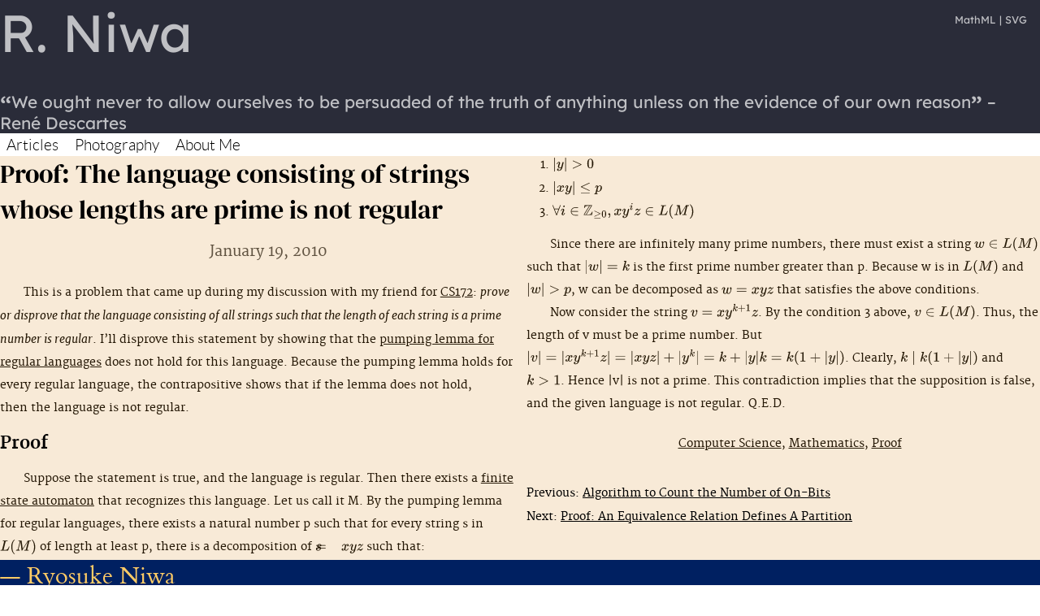

--- FILE ---
content_type: text/html
request_url: https://rniwa.com/2010-01-19/proof-the-language-consisting-of-strings-whose-lengths-are-prime-is-not-regular/
body_size: 10941
content:
<!DOCTYPE html>
<html lang="en">
    <head>
        <meta charset="utf-8">
        <meta name="viewport" content="width=device-width, initial-scale=1.0, viewport-fit=cover">
        <title>Proof: The language consisting of strings whose lengths are prime is not regular</title>
        <meta name="description" content="">
        <link rel="alternate" href="/feed/feed.xml" type="application/atom+xml" title="R. Niwa">
        <link rel="alternate" href="/feed/feed.json" type="application/json" title="R. Niwa">

        <meta name="generator" content="Eleventy v2.0.1">

        <link rel="stylesheet" href="/css/main.css">
        <link rel="stylesheet" href="/css/prism-diff.css">
        <link rel="stylesheet" href="/css/prism-okaidia.css">

        <script src="/js/mathml-svg-toggler.js" defer=""></script>

        
    <style id="MJX-SVG-styles">
mjx-container[jax="SVG"] {
  direction: ltr;
}

mjx-container[jax="SVG"] > svg {
  overflow: visible;
  min-height: 1px;
  min-width: 1px;
}

mjx-container[jax="SVG"] > svg a {
  fill: blue;
  stroke: blue;
}

mjx-assistive-mml {
  position: absolute !important;
  top: 0px;
  left: 0px;
  clip: rect(1px, 1px, 1px, 1px);
  padding: 1px 0px 0px 0px !important;
  border: 0px !important;
  display: block !important;
  width: auto !important;
  overflow: hidden !important;
  -webkit-touch-callout: none;
  -webkit-user-select: none;
  -khtml-user-select: none;
  -moz-user-select: none;
  -ms-user-select: none;
  user-select: none;
}

mjx-assistive-mml[display="block"] {
  width: 100% !important;
}

mjx-container[jax="SVG"][display="true"] {
  display: block;
  text-align: center;
  margin: 1em 0;
}

mjx-container[jax="SVG"][display="true"][width="full"] {
  display: flex;
}

mjx-container[jax="SVG"][justify="left"] {
  text-align: left;
}

mjx-container[jax="SVG"][justify="right"] {
  text-align: right;
}

g[data-mml-node="merror"] > g {
  fill: red;
  stroke: red;
}

g[data-mml-node="merror"] > rect[data-background] {
  fill: yellow;
  stroke: none;
}

g[data-mml-node="mtable"] > line[data-line], svg[data-table] > g > line[data-line] {
  stroke-width: 70px;
  fill: none;
}

g[data-mml-node="mtable"] > rect[data-frame], svg[data-table] > g > rect[data-frame] {
  stroke-width: 70px;
  fill: none;
}

g[data-mml-node="mtable"] > .mjx-dashed, svg[data-table] > g > .mjx-dashed {
  stroke-dasharray: 140;
}

g[data-mml-node="mtable"] > .mjx-dotted, svg[data-table] > g > .mjx-dotted {
  stroke-linecap: round;
  stroke-dasharray: 0,140;
}

g[data-mml-node="mtable"] > g > svg {
  overflow: visible;
}

[jax="SVG"] mjx-tool {
  display: inline-block;
  position: relative;
  width: 0;
  height: 0;
}

[jax="SVG"] mjx-tool > mjx-tip {
  position: absolute;
  top: 0;
  left: 0;
}

mjx-tool > mjx-tip {
  display: inline-block;
  padding: .2em;
  border: 1px solid #888;
  font-size: 70%;
  background-color: #F8F8F8;
  color: black;
  box-shadow: 2px 2px 5px #AAAAAA;
}

g[data-mml-node="maction"][data-toggle] {
  cursor: pointer;
}

mjx-status {
  display: block;
  position: fixed;
  left: 1em;
  bottom: 1em;
  min-width: 25%;
  padding: .2em .4em;
  border: 1px solid #888;
  font-size: 90%;
  background-color: #F8F8F8;
  color: black;
}

foreignObject[data-mjx-xml] {
  font-family: initial;
  line-height: normal;
  overflow: visible;
}

mjx-container[jax="SVG"] path[data-c], mjx-container[jax="SVG"] use[data-c] {
  stroke-width: 3;
}
</style></head>
    <body>
        <a href="#main-content" class="visually-hidden">Skip to main content</a>

        <header id="branding" role="banner">
            <hgroup>
                <h1 id="site-title">
                    <a href="/" title="" rel="home">R<span class="dot">.</span> Niwa</a>
                </h1>
                <h2 id="site-description">
                    <q>We ought never to allow ourselves to be persuaded of the truth of anything unless on the evidence of our own reason</q> – René Descartes
                </h2>
            </hgroup>
        </header>

        <header id="navigation">
            <nav>
                <h2 class="visually-hidden">Top level navigation menu</h2>
                <ul>
                    <li><a href="/">Articles</a></li>
                    <li><a href="/photos/">Photography</a></li>
                    <li><a href="/about/">About Me</a></li>
                </ul>
            </nav>
        </header>

        

<main id="article-content">
<article>
<h1>Proof: The language consisting of strings whose lengths are prime is not regular</h1>

<p class="post-timestamp">
<time datetime="2010-01-19">January 19, 2010</time>
</p>
<p>This is a problem that came up during my discussion with my friend for
<a href="http://www-inst.eecs.berkeley.edu/~cs172/archives.html">CS172</a>:
<em>prove or disprove that the language consisting of all strings such that the length of each string is a prime number is regular</em>.
I’ll disprove this statement by showing that
the <a href="http://en.wikipedia.org/wiki/Pumping_lemma_for_regular_languages">pumping lemma for regular languages</a>
does not hold for this language.
Because the pumping lemma holds for every regular language,
the contrapositive shows that if the lemma does not hold, then the language is not regular.</p>
<h2 id="proof" tabindex="-1">Proof <a class="header-anchor" href="#proof">#</a></h2>
<p>Suppose the statement is true, and the language is regular.
Then there exists a <a href="http://en.wikipedia.org/wiki/Finite-state_machine">finite state automaton</a>
that recognizes this language.
Let us call it M.
By the pumping lemma for regular languages,
there exists a natural number p such that for every string s in <mjx-container class="MathJax" jax="SVG" style="position: relative;"><svg style="vertical-align: -0.566ex;" xmlns="http://www.w3.org/2000/svg" width="5.679ex" height="2.262ex" role="img" focusable="false" viewBox="0 -750 2510 1000" xmlns:xlink="http://www.w3.org/1999/xlink" aria-hidden="true"><g stroke="currentColor" fill="currentColor" stroke-width="0" transform="scale(1,-1)"><g data-mml-node="math"><g data-mml-node="mi"><use data-c="1D43F" xlink:href="#MJX-TEX-I-1D43F"></use></g><g data-mml-node="mo" transform="translate(681,0)"><use data-c="28" xlink:href="#MJX-TEX-N-28"></use></g><g data-mml-node="mi" transform="translate(1070,0)"><use data-c="1D440" xlink:href="#MJX-TEX-I-1D440"></use></g><g data-mml-node="mo" transform="translate(2121,0)"><use data-c="29" xlink:href="#MJX-TEX-N-29"></use></g></g></g></svg><mjx-assistive-mml unselectable="on" display="inline"><math xmlns="http://www.w3.org/1998/Math/MathML"><mi>L</mi><mo stretchy="false">(</mo><mi>M</mi><mo stretchy="false">)</mo></math></mjx-assistive-mml></mjx-container> of length at least p,
there is a decomposition of <mjx-container class="MathJax" jax="SVG" style="position: relative;"><svg style="vertical-align: -0.464ex;" xmlns="http://www.w3.org/2000/svg" width="7.533ex" height="1.783ex" role="img" focusable="false" viewBox="0 -583 3329.6 788" xmlns:xlink="http://www.w3.org/1999/xlink" aria-hidden="true"><g stroke="currentColor" fill="currentColor" stroke-width="0" transform="scale(1,-1)"><g data-mml-node="math"><g data-mml-node="mi"><use data-c="1D460" xlink:href="#MJX-TEX-I-1D460"></use></g><g data-mml-node="mo" transform="translate(746.8,0)"><use data-c="3D" xlink:href="#MJX-TEX-N-3D"></use></g><g data-mml-node="mi" transform="translate(1802.6,0)"><use data-c="1D465" xlink:href="#MJX-TEX-I-1D465"></use></g><g data-mml-node="mi" transform="translate(2374.6,0)"><use data-c="1D466" xlink:href="#MJX-TEX-I-1D466"></use></g><g data-mml-node="mi" transform="translate(2864.6,0)"><use data-c="1D467" xlink:href="#MJX-TEX-I-1D467"></use></g></g></g></svg><mjx-assistive-mml unselectable="on" display="inline"><math xmlns="http://www.w3.org/1998/Math/MathML"><mi>s</mi><mo>=</mo><mi>x</mi><mi>y</mi><mi>z</mi></math></mjx-assistive-mml></mjx-container> such that:</p>
<ol>
<li><mjx-container class="MathJax" jax="SVG" style="position: relative;"><svg style="vertical-align: -0.564ex;" xmlns="http://www.w3.org/2000/svg" width="6.515ex" height="2.26ex" role="img" focusable="false" viewBox="0 -749.5 2879.6 999" xmlns:xlink="http://www.w3.org/1999/xlink" aria-hidden="true"><g stroke="currentColor" fill="currentColor" stroke-width="0" transform="scale(1,-1)"><g data-mml-node="math"><g data-mml-node="mo" transform="translate(0 -0.5)"><use data-c="7C" xlink:href="#MJX-TEX-N-7C"></use></g><g data-mml-node="mi" transform="translate(278,0)"><use data-c="1D466" xlink:href="#MJX-TEX-I-1D466"></use></g><g data-mml-node="mo" transform="translate(768,0) translate(0 -0.5)"><use data-c="7C" xlink:href="#MJX-TEX-N-7C"></use></g><g data-mml-node="mo" transform="translate(1323.8,0)"><use data-c="3E" xlink:href="#MJX-TEX-N-3E"></use></g><g data-mml-node="mn" transform="translate(2379.6,0)"><use data-c="30" xlink:href="#MJX-TEX-N-30"></use></g></g></g></svg><mjx-assistive-mml unselectable="on" display="inline"><math xmlns="http://www.w3.org/1998/Math/MathML"><mo data-mjx-texclass="ORD" stretchy="false">|</mo><mi>y</mi><mo data-mjx-texclass="ORD" stretchy="false">|</mo><mo>&gt;</mo><mn>0</mn></math></mjx-assistive-mml></mjx-container></li>
<li><mjx-container class="MathJax" jax="SVG" style="position: relative;"><svg style="vertical-align: -0.564ex;" xmlns="http://www.w3.org/2000/svg" width="7.816ex" height="2.26ex" role="img" focusable="false" viewBox="0 -749.5 3454.6 999" xmlns:xlink="http://www.w3.org/1999/xlink" aria-hidden="true"><g stroke="currentColor" fill="currentColor" stroke-width="0" transform="scale(1,-1)"><g data-mml-node="math"><g data-mml-node="mo" transform="translate(0 -0.5)"><use data-c="7C" xlink:href="#MJX-TEX-N-7C"></use></g><g data-mml-node="mi" transform="translate(278,0)"><use data-c="1D465" xlink:href="#MJX-TEX-I-1D465"></use></g><g data-mml-node="mi" transform="translate(850,0)"><use data-c="1D466" xlink:href="#MJX-TEX-I-1D466"></use></g><g data-mml-node="mo" transform="translate(1340,0) translate(0 -0.5)"><use data-c="7C" xlink:href="#MJX-TEX-N-7C"></use></g><g data-mml-node="mo" transform="translate(1895.8,0)"><use data-c="2264" xlink:href="#MJX-TEX-N-2264"></use></g><g data-mml-node="mi" transform="translate(2951.6,0)"><use data-c="1D45D" xlink:href="#MJX-TEX-I-1D45D"></use></g></g></g></svg><mjx-assistive-mml unselectable="on" display="inline"><math xmlns="http://www.w3.org/1998/Math/MathML"><mo data-mjx-texclass="ORD" stretchy="false">|</mo><mi>x</mi><mi>y</mi><mo data-mjx-texclass="ORD" stretchy="false">|</mo><mo>≤</mo><mi>p</mi></math></mjx-assistive-mml></mjx-container></li>
<li><mjx-container class="MathJax" jax="SVG" style="position: relative;"><svg style="vertical-align: -0.566ex;" xmlns="http://www.w3.org/2000/svg" width="22.191ex" height="2.444ex" role="img" focusable="false" viewBox="0 -830.4 9808.4 1080.4" xmlns:xlink="http://www.w3.org/1999/xlink" aria-hidden="true"><g stroke="currentColor" fill="currentColor" stroke-width="0" transform="scale(1,-1)"><g data-mml-node="math"><g data-mml-node="mi"><use data-c="2200" xlink:href="#MJX-TEX-N-2200"></use></g><g data-mml-node="mi" transform="translate(556,0)"><use data-c="1D456" xlink:href="#MJX-TEX-I-1D456"></use></g><g data-mml-node="mo" transform="translate(1178.8,0)"><use data-c="2208" xlink:href="#MJX-TEX-N-2208"></use></g><g data-mml-node="msub" transform="translate(2123.6,0)"><g data-mml-node="TeXAtom" data-mjx-texclass="ORD"><g data-mml-node="mi"><use data-c="2124" xlink:href="#MJX-TEX-D-2124"></use></g></g><g data-mml-node="TeXAtom" transform="translate(700,-150) scale(0.707)" data-mjx-texclass="ORD"><g data-mml-node="mo"><use data-c="2265" xlink:href="#MJX-TEX-N-2265"></use></g><g data-mml-node="mn" transform="translate(778,0)"><use data-c="30" xlink:href="#MJX-TEX-N-30"></use></g></g></g><g data-mml-node="mo" transform="translate(3777.2,0)"><use data-c="2C" xlink:href="#MJX-TEX-N-2C"></use></g><g data-mml-node="mi" transform="translate(4221.9,0)"><use data-c="1D465" xlink:href="#MJX-TEX-I-1D465"></use></g><g data-mml-node="msup" transform="translate(4793.9,0)"><g data-mml-node="mi"><use data-c="1D466" xlink:href="#MJX-TEX-I-1D466"></use></g><g data-mml-node="TeXAtom" transform="translate(523,363) scale(0.707)" data-mjx-texclass="ORD"><g data-mml-node="mi"><use data-c="1D456" xlink:href="#MJX-TEX-I-1D456"></use></g></g></g><g data-mml-node="mi" transform="translate(5610.9,0)"><use data-c="1D467" xlink:href="#MJX-TEX-I-1D467"></use></g><g data-mml-node="mo" transform="translate(6353.6,0)"><use data-c="2208" xlink:href="#MJX-TEX-N-2208"></use></g><g data-mml-node="mi" transform="translate(7298.4,0)"><use data-c="1D43F" xlink:href="#MJX-TEX-I-1D43F"></use></g><g data-mml-node="mo" transform="translate(7979.4,0)"><use data-c="28" xlink:href="#MJX-TEX-N-28"></use></g><g data-mml-node="mi" transform="translate(8368.4,0)"><use data-c="1D440" xlink:href="#MJX-TEX-I-1D440"></use></g><g data-mml-node="mo" transform="translate(9419.4,0)"><use data-c="29" xlink:href="#MJX-TEX-N-29"></use></g></g></g></svg><mjx-assistive-mml unselectable="on" display="inline"><math xmlns="http://www.w3.org/1998/Math/MathML"><mi mathvariant="normal">∀</mi><mi>i</mi><mo>∈</mo><msub><mrow data-mjx-texclass="ORD"><mi mathvariant="double-struck">Z</mi></mrow><mrow data-mjx-texclass="ORD"><mo>≥</mo><mn>0</mn></mrow></msub><mo>,</mo><mi>x</mi><msup><mi>y</mi><mrow data-mjx-texclass="ORD"><mi>i</mi></mrow></msup><mi>z</mi><mo>∈</mo><mi>L</mi><mo stretchy="false">(</mo><mi>M</mi><mo stretchy="false">)</mo></math></mjx-assistive-mml></mjx-container></li>
</ol>
<p>Since there are infinitely many prime numbers,
there must exist a string <mjx-container class="MathJax" jax="SVG" style="position: relative;"><svg style="vertical-align: -0.566ex;" xmlns="http://www.w3.org/2000/svg" width="10.065ex" height="2.262ex" role="img" focusable="false" viewBox="0 -750 4448.6 1000" xmlns:xlink="http://www.w3.org/1999/xlink" aria-hidden="true"><g stroke="currentColor" fill="currentColor" stroke-width="0" transform="scale(1,-1)"><g data-mml-node="math"><g data-mml-node="mi"><use data-c="1D464" xlink:href="#MJX-TEX-I-1D464"></use></g><g data-mml-node="mo" transform="translate(993.8,0)"><use data-c="2208" xlink:href="#MJX-TEX-N-2208"></use></g><g data-mml-node="mi" transform="translate(1938.6,0)"><use data-c="1D43F" xlink:href="#MJX-TEX-I-1D43F"></use></g><g data-mml-node="mo" transform="translate(2619.6,0)"><use data-c="28" xlink:href="#MJX-TEX-N-28"></use></g><g data-mml-node="mi" transform="translate(3008.6,0)"><use data-c="1D440" xlink:href="#MJX-TEX-I-1D440"></use></g><g data-mml-node="mo" transform="translate(4059.6,0)"><use data-c="29" xlink:href="#MJX-TEX-N-29"></use></g></g></g></svg><mjx-assistive-mml unselectable="on" display="inline"><math xmlns="http://www.w3.org/1998/Math/MathML"><mi>w</mi><mo>∈</mo><mi>L</mi><mo stretchy="false">(</mo><mi>M</mi><mo stretchy="false">)</mo></math></mjx-assistive-mml></mjx-container> such that <mjx-container class="MathJax" jax="SVG" style="position: relative;"><svg style="vertical-align: -0.564ex;" xmlns="http://www.w3.org/2000/svg" width="7.074ex" height="2.26ex" role="img" focusable="false" viewBox="0 -749.5 3126.6 999" xmlns:xlink="http://www.w3.org/1999/xlink" aria-hidden="true"><g stroke="currentColor" fill="currentColor" stroke-width="0" transform="scale(1,-1)"><g data-mml-node="math"><g data-mml-node="mo" transform="translate(0 -0.5)"><use data-c="7C" xlink:href="#MJX-TEX-N-7C"></use></g><g data-mml-node="mi" transform="translate(278,0)"><use data-c="1D464" xlink:href="#MJX-TEX-I-1D464"></use></g><g data-mml-node="mo" transform="translate(994,0) translate(0 -0.5)"><use data-c="7C" xlink:href="#MJX-TEX-N-7C"></use></g><g data-mml-node="mo" transform="translate(1549.8,0)"><use data-c="3D" xlink:href="#MJX-TEX-N-3D"></use></g><g data-mml-node="mi" transform="translate(2605.6,0)"><use data-c="1D458" xlink:href="#MJX-TEX-I-1D458"></use></g></g></g></svg><mjx-assistive-mml unselectable="on" display="inline"><math xmlns="http://www.w3.org/1998/Math/MathML"><mo data-mjx-texclass="ORD" stretchy="false">|</mo><mi>w</mi><mo data-mjx-texclass="ORD" stretchy="false">|</mo><mo>=</mo><mi>k</mi></math></mjx-assistive-mml></mjx-container> is the first prime number greater than p.
Because w is in <mjx-container class="MathJax" jax="SVG" style="position: relative;"><svg style="vertical-align: -0.566ex;" xmlns="http://www.w3.org/2000/svg" width="5.679ex" height="2.262ex" role="img" focusable="false" viewBox="0 -750 2510 1000" xmlns:xlink="http://www.w3.org/1999/xlink" aria-hidden="true"><g stroke="currentColor" fill="currentColor" stroke-width="0" transform="scale(1,-1)"><g data-mml-node="math"><g data-mml-node="mi"><use data-c="1D43F" xlink:href="#MJX-TEX-I-1D43F"></use></g><g data-mml-node="mo" transform="translate(681,0)"><use data-c="28" xlink:href="#MJX-TEX-N-28"></use></g><g data-mml-node="mi" transform="translate(1070,0)"><use data-c="1D440" xlink:href="#MJX-TEX-I-1D440"></use></g><g data-mml-node="mo" transform="translate(2121,0)"><use data-c="29" xlink:href="#MJX-TEX-N-29"></use></g></g></g></svg><mjx-assistive-mml unselectable="on" display="inline"><math xmlns="http://www.w3.org/1998/Math/MathML"><mi>L</mi><mo stretchy="false">(</mo><mi>M</mi><mo stretchy="false">)</mo></math></mjx-assistive-mml></mjx-container> and <mjx-container class="MathJax" jax="SVG" style="position: relative;"><svg style="vertical-align: -0.564ex;" xmlns="http://www.w3.org/2000/svg" width="7.033ex" height="2.26ex" role="img" focusable="false" viewBox="0 -749.5 3108.6 999" xmlns:xlink="http://www.w3.org/1999/xlink" aria-hidden="true"><g stroke="currentColor" fill="currentColor" stroke-width="0" transform="scale(1,-1)"><g data-mml-node="math"><g data-mml-node="mo" transform="translate(0 -0.5)"><use data-c="7C" xlink:href="#MJX-TEX-N-7C"></use></g><g data-mml-node="mi" transform="translate(278,0)"><use data-c="1D464" xlink:href="#MJX-TEX-I-1D464"></use></g><g data-mml-node="mo" transform="translate(994,0) translate(0 -0.5)"><use data-c="7C" xlink:href="#MJX-TEX-N-7C"></use></g><g data-mml-node="mo" transform="translate(1549.8,0)"><use data-c="3E" xlink:href="#MJX-TEX-N-3E"></use></g><g data-mml-node="mi" transform="translate(2605.6,0)"><use data-c="1D45D" xlink:href="#MJX-TEX-I-1D45D"></use></g></g></g></svg><mjx-assistive-mml unselectable="on" display="inline"><math xmlns="http://www.w3.org/1998/Math/MathML"><mo data-mjx-texclass="ORD" stretchy="false">|</mo><mi>w</mi><mo data-mjx-texclass="ORD" stretchy="false">|</mo><mo>&gt;</mo><mi>p</mi></math></mjx-assistive-mml></mjx-container>,
w can be decomposed as <mjx-container class="MathJax" jax="SVG" style="position: relative;"><svg style="vertical-align: -0.464ex;" xmlns="http://www.w3.org/2000/svg" width="8.092ex" height="1.783ex" role="img" focusable="false" viewBox="0 -583 3576.6 788" xmlns:xlink="http://www.w3.org/1999/xlink" aria-hidden="true"><g stroke="currentColor" fill="currentColor" stroke-width="0" transform="scale(1,-1)"><g data-mml-node="math"><g data-mml-node="mi"><use data-c="1D464" xlink:href="#MJX-TEX-I-1D464"></use></g><g data-mml-node="mo" transform="translate(993.8,0)"><use data-c="3D" xlink:href="#MJX-TEX-N-3D"></use></g><g data-mml-node="mi" transform="translate(2049.6,0)"><use data-c="1D465" xlink:href="#MJX-TEX-I-1D465"></use></g><g data-mml-node="mi" transform="translate(2621.6,0)"><use data-c="1D466" xlink:href="#MJX-TEX-I-1D466"></use></g><g data-mml-node="mi" transform="translate(3111.6,0)"><use data-c="1D467" xlink:href="#MJX-TEX-I-1D467"></use></g></g></g></svg><mjx-assistive-mml unselectable="on" display="inline"><math xmlns="http://www.w3.org/1998/Math/MathML"><mi>w</mi><mo>=</mo><mi>x</mi><mi>y</mi><mi>z</mi></math></mjx-assistive-mml></mjx-container> that satisfies the above conditions.</p>
<p>Now consider the string <mjx-container class="MathJax" jax="SVG" style="position: relative;"><svg style="vertical-align: -0.464ex;" xmlns="http://www.w3.org/2000/svg" width="10.635ex" height="2.395ex" role="img" focusable="false" viewBox="0 -853.7 4700.6 1058.7" xmlns:xlink="http://www.w3.org/1999/xlink" aria-hidden="true"><g stroke="currentColor" fill="currentColor" stroke-width="0" transform="scale(1,-1)"><g data-mml-node="math"><g data-mml-node="mi"><use data-c="1D463" xlink:href="#MJX-TEX-I-1D463"></use></g><g data-mml-node="mo" transform="translate(762.8,0)"><use data-c="3D" xlink:href="#MJX-TEX-N-3D"></use></g><g data-mml-node="mi" transform="translate(1818.6,0)"><use data-c="1D465" xlink:href="#MJX-TEX-I-1D465"></use></g><g data-mml-node="msup" transform="translate(2390.6,0)"><g data-mml-node="mi"><use data-c="1D466" xlink:href="#MJX-TEX-I-1D466"></use></g><g data-mml-node="TeXAtom" transform="translate(523,363) scale(0.707)" data-mjx-texclass="ORD"><g data-mml-node="mi"><use data-c="1D458" xlink:href="#MJX-TEX-I-1D458"></use></g><g data-mml-node="mo" transform="translate(521,0)"><use data-c="2B" xlink:href="#MJX-TEX-N-2B"></use></g><g data-mml-node="mn" transform="translate(1299,0)"><use data-c="31" xlink:href="#MJX-TEX-N-31"></use></g></g></g><g data-mml-node="mi" transform="translate(4235.6,0)"><use data-c="1D467" xlink:href="#MJX-TEX-I-1D467"></use></g></g></g></svg><mjx-assistive-mml unselectable="on" display="inline"><math xmlns="http://www.w3.org/1998/Math/MathML"><mi>v</mi><mo>=</mo><mi>x</mi><msup><mi>y</mi><mrow data-mjx-texclass="ORD"><mi>k</mi><mo>+</mo><mn>1</mn></mrow></msup><mi>z</mi></math></mjx-assistive-mml></mjx-container>.
By the condition 3 above, <mjx-container class="MathJax" jax="SVG" style="position: relative;"><svg style="vertical-align: -0.566ex;" xmlns="http://www.w3.org/2000/svg" width="9.542ex" height="2.262ex" role="img" focusable="false" viewBox="0 -750 4217.6 1000" xmlns:xlink="http://www.w3.org/1999/xlink" aria-hidden="true"><g stroke="currentColor" fill="currentColor" stroke-width="0" transform="scale(1,-1)"><g data-mml-node="math"><g data-mml-node="mi"><use data-c="1D463" xlink:href="#MJX-TEX-I-1D463"></use></g><g data-mml-node="mo" transform="translate(762.8,0)"><use data-c="2208" xlink:href="#MJX-TEX-N-2208"></use></g><g data-mml-node="mi" transform="translate(1707.6,0)"><use data-c="1D43F" xlink:href="#MJX-TEX-I-1D43F"></use></g><g data-mml-node="mo" transform="translate(2388.6,0)"><use data-c="28" xlink:href="#MJX-TEX-N-28"></use></g><g data-mml-node="mi" transform="translate(2777.6,0)"><use data-c="1D440" xlink:href="#MJX-TEX-I-1D440"></use></g><g data-mml-node="mo" transform="translate(3828.6,0)"><use data-c="29" xlink:href="#MJX-TEX-N-29"></use></g></g></g></svg><mjx-assistive-mml unselectable="on" display="inline"><math xmlns="http://www.w3.org/1998/Math/MathML"><mi>v</mi><mo>∈</mo><mi>L</mi><mo stretchy="false">(</mo><mi>M</mi><mo stretchy="false">)</mo></math></mjx-assistive-mml></mjx-container>.
Thus, the length of v must be a prime number.
But <mjx-container class="MathJax" jax="SVG" style="position: relative;"><svg style="vertical-align: -0.566ex;" xmlns="http://www.w3.org/2000/svg" width="49.76ex" height="2.497ex" role="img" focusable="false" viewBox="0 -853.7 21994 1103.7" xmlns:xlink="http://www.w3.org/1999/xlink" aria-hidden="true"><g stroke="currentColor" fill="currentColor" stroke-width="0" transform="scale(1,-1)"><g data-mml-node="math"><g data-mml-node="mo" transform="translate(0 -0.5)"><use data-c="7C" xlink:href="#MJX-TEX-N-7C"></use></g><g data-mml-node="mi" transform="translate(278,0)"><use data-c="1D463" xlink:href="#MJX-TEX-I-1D463"></use></g><g data-mml-node="mo" transform="translate(763,0) translate(0 -0.5)"><use data-c="7C" xlink:href="#MJX-TEX-N-7C"></use></g><g data-mml-node="mo" transform="translate(1318.8,0)"><use data-c="3D" xlink:href="#MJX-TEX-N-3D"></use></g><g data-mml-node="mo" transform="translate(2374.6,0) translate(0 -0.5)"><use data-c="7C" xlink:href="#MJX-TEX-N-7C"></use></g><g data-mml-node="mi" transform="translate(2652.6,0)"><use data-c="1D465" xlink:href="#MJX-TEX-I-1D465"></use></g><g data-mml-node="msup" transform="translate(3224.6,0)"><g data-mml-node="mi"><use data-c="1D466" xlink:href="#MJX-TEX-I-1D466"></use></g><g data-mml-node="TeXAtom" transform="translate(523,363) scale(0.707)" data-mjx-texclass="ORD"><g data-mml-node="mi"><use data-c="1D458" xlink:href="#MJX-TEX-I-1D458"></use></g><g data-mml-node="mo" transform="translate(521,0)"><use data-c="2B" xlink:href="#MJX-TEX-N-2B"></use></g><g data-mml-node="mn" transform="translate(1299,0)"><use data-c="31" xlink:href="#MJX-TEX-N-31"></use></g></g></g><g data-mml-node="mi" transform="translate(5069.6,0)"><use data-c="1D467" xlink:href="#MJX-TEX-I-1D467"></use></g><g data-mml-node="mo" transform="translate(5534.6,0) translate(0 -0.5)"><use data-c="7C" xlink:href="#MJX-TEX-N-7C"></use></g><g data-mml-node="mo" transform="translate(6090.4,0)"><use data-c="3D" xlink:href="#MJX-TEX-N-3D"></use></g><g data-mml-node="mo" transform="translate(7146.2,0) translate(0 -0.5)"><use data-c="7C" xlink:href="#MJX-TEX-N-7C"></use></g><g data-mml-node="mi" transform="translate(7424.2,0)"><use data-c="1D465" xlink:href="#MJX-TEX-I-1D465"></use></g><g data-mml-node="mi" transform="translate(7996.2,0)"><use data-c="1D466" xlink:href="#MJX-TEX-I-1D466"></use></g><g data-mml-node="mi" transform="translate(8486.2,0)"><use data-c="1D467" xlink:href="#MJX-TEX-I-1D467"></use></g><g data-mml-node="mo" transform="translate(8951.2,0) translate(0 -0.5)"><use data-c="7C" xlink:href="#MJX-TEX-N-7C"></use></g><g data-mml-node="mo" transform="translate(9451.4,0)"><use data-c="2B" xlink:href="#MJX-TEX-N-2B"></use></g><g data-mml-node="mo" transform="translate(10451.6,0) translate(0 -0.5)"><use data-c="7C" xlink:href="#MJX-TEX-N-7C"></use></g><g data-mml-node="msup" transform="translate(10729.6,0)"><g data-mml-node="mi"><use data-c="1D466" xlink:href="#MJX-TEX-I-1D466"></use></g><g data-mml-node="mi" transform="translate(523,363) scale(0.707)"><use data-c="1D458" xlink:href="#MJX-TEX-I-1D458"></use></g></g><g data-mml-node="mo" transform="translate(11671,0) translate(0 -0.5)"><use data-c="7C" xlink:href="#MJX-TEX-N-7C"></use></g><g data-mml-node="mo" transform="translate(12226.8,0)"><use data-c="3D" xlink:href="#MJX-TEX-N-3D"></use></g><g data-mml-node="mi" transform="translate(13282.6,0)"><use data-c="1D458" xlink:href="#MJX-TEX-I-1D458"></use></g><g data-mml-node="mo" transform="translate(14025.8,0)"><use data-c="2B" xlink:href="#MJX-TEX-N-2B"></use></g><g data-mml-node="mo" transform="translate(15026,0) translate(0 -0.5)"><use data-c="7C" xlink:href="#MJX-TEX-N-7C"></use></g><g data-mml-node="mi" transform="translate(15304,0)"><use data-c="1D466" xlink:href="#MJX-TEX-I-1D466"></use></g><g data-mml-node="mo" transform="translate(15794,0) translate(0 -0.5)"><use data-c="7C" xlink:href="#MJX-TEX-N-7C"></use></g><g data-mml-node="mi" transform="translate(16072,0)"><use data-c="1D458" xlink:href="#MJX-TEX-I-1D458"></use></g><g data-mml-node="mo" transform="translate(16870.8,0)"><use data-c="3D" xlink:href="#MJX-TEX-N-3D"></use></g><g data-mml-node="mi" transform="translate(17926.6,0)"><use data-c="1D458" xlink:href="#MJX-TEX-I-1D458"></use></g><g data-mml-node="mo" transform="translate(18447.6,0)"><use data-c="28" xlink:href="#MJX-TEX-N-28"></use></g><g data-mml-node="mn" transform="translate(18836.6,0)"><use data-c="31" xlink:href="#MJX-TEX-N-31"></use></g><g data-mml-node="mo" transform="translate(19558.8,0)"><use data-c="2B" xlink:href="#MJX-TEX-N-2B"></use></g><g data-mml-node="mo" transform="translate(20559,0) translate(0 -0.5)"><use data-c="7C" xlink:href="#MJX-TEX-N-7C"></use></g><g data-mml-node="mi" transform="translate(20837,0)"><use data-c="1D466" xlink:href="#MJX-TEX-I-1D466"></use></g><g data-mml-node="mo" transform="translate(21327,0) translate(0 -0.5)"><use data-c="7C" xlink:href="#MJX-TEX-N-7C"></use></g><g data-mml-node="mo" transform="translate(21605,0)"><use data-c="29" xlink:href="#MJX-TEX-N-29"></use></g></g></g></svg><mjx-assistive-mml unselectable="on" display="inline"><math xmlns="http://www.w3.org/1998/Math/MathML"><mo data-mjx-texclass="ORD" stretchy="false">|</mo><mi>v</mi><mo data-mjx-texclass="ORD" stretchy="false">|</mo><mo>=</mo><mo data-mjx-texclass="ORD" stretchy="false">|</mo><mi>x</mi><msup><mi>y</mi><mrow data-mjx-texclass="ORD"><mi>k</mi><mo>+</mo><mn>1</mn></mrow></msup><mi>z</mi><mo data-mjx-texclass="ORD" stretchy="false">|</mo><mo>=</mo><mo data-mjx-texclass="ORD" stretchy="false">|</mo><mi>x</mi><mi>y</mi><mi>z</mi><mo data-mjx-texclass="ORD" stretchy="false">|</mo><mo>+</mo><mo data-mjx-texclass="ORD" stretchy="false">|</mo><msup><mi>y</mi><mi>k</mi></msup><mo data-mjx-texclass="ORD" stretchy="false">|</mo><mo>=</mo><mi>k</mi><mo>+</mo><mo data-mjx-texclass="ORD" stretchy="false">|</mo><mi>y</mi><mo data-mjx-texclass="ORD" stretchy="false">|</mo><mi>k</mi><mo>=</mo><mi>k</mi><mo stretchy="false">(</mo><mn>1</mn><mo>+</mo><mo data-mjx-texclass="ORD" stretchy="false">|</mo><mi>y</mi><mo data-mjx-texclass="ORD" stretchy="false">|</mo><mo stretchy="false">)</mo></math></mjx-assistive-mml></mjx-container>.
Clearly, <mjx-container class="MathJax" jax="SVG" style="position: relative;"><svg style="vertical-align: -0.566ex;" xmlns="http://www.w3.org/2000/svg" width="12.267ex" height="2.262ex" role="img" focusable="false" viewBox="0 -750 5422 1000" xmlns:xlink="http://www.w3.org/1999/xlink" aria-hidden="true"><g stroke="currentColor" fill="currentColor" stroke-width="0" transform="scale(1,-1)"><g data-mml-node="math"><g data-mml-node="mi"><use data-c="1D458" xlink:href="#MJX-TEX-I-1D458"></use></g><g data-mml-node="mo" transform="translate(798.8,0)"><use data-c="2223" xlink:href="#MJX-TEX-N-2223"></use></g><g data-mml-node="mi" transform="translate(1354.6,0)"><use data-c="1D458" xlink:href="#MJX-TEX-I-1D458"></use></g><g data-mml-node="mo" transform="translate(1875.6,0)"><use data-c="28" xlink:href="#MJX-TEX-N-28"></use></g><g data-mml-node="mn" transform="translate(2264.6,0)"><use data-c="31" xlink:href="#MJX-TEX-N-31"></use></g><g data-mml-node="mo" transform="translate(2986.8,0)"><use data-c="2B" xlink:href="#MJX-TEX-N-2B"></use></g><g data-mml-node="mo" transform="translate(3987,0) translate(0 -0.5)"><use data-c="7C" xlink:href="#MJX-TEX-N-7C"></use></g><g data-mml-node="mi" transform="translate(4265,0)"><use data-c="1D466" xlink:href="#MJX-TEX-I-1D466"></use></g><g data-mml-node="mo" transform="translate(4755,0) translate(0 -0.5)"><use data-c="7C" xlink:href="#MJX-TEX-N-7C"></use></g><g data-mml-node="mo" transform="translate(5033,0)"><use data-c="29" xlink:href="#MJX-TEX-N-29"></use></g></g></g></svg><mjx-assistive-mml unselectable="on" display="inline"><math xmlns="http://www.w3.org/1998/Math/MathML"><mi>k</mi><mo>∣</mo><mi>k</mi><mo stretchy="false">(</mo><mn>1</mn><mo>+</mo><mo data-mjx-texclass="ORD" stretchy="false">|</mo><mi>y</mi><mo data-mjx-texclass="ORD" stretchy="false">|</mo><mo stretchy="false">)</mo></math></mjx-assistive-mml></mjx-container> and <mjx-container class="MathJax" jax="SVG" style="position: relative;"><svg style="vertical-align: -0.09ex;" xmlns="http://www.w3.org/2000/svg" width="5.327ex" height="1.661ex" role="img" focusable="false" viewBox="0 -694 2354.6 734" xmlns:xlink="http://www.w3.org/1999/xlink" aria-hidden="true"><g stroke="currentColor" fill="currentColor" stroke-width="0" transform="scale(1,-1)"><g data-mml-node="math"><g data-mml-node="mi"><use data-c="1D458" xlink:href="#MJX-TEX-I-1D458"></use></g><g data-mml-node="mo" transform="translate(798.8,0)"><use data-c="3E" xlink:href="#MJX-TEX-N-3E"></use></g><g data-mml-node="mn" transform="translate(1854.6,0)"><use data-c="31" xlink:href="#MJX-TEX-N-31"></use></g></g></g></svg><mjx-assistive-mml unselectable="on" display="inline"><math xmlns="http://www.w3.org/1998/Math/MathML"><mi>k</mi><mo>&gt;</mo><mn>1</mn></math></mjx-assistive-mml></mjx-container>.
Hence |v| is not a prime.
This contradiction implies that the supposition is false, and the given language is not regular.
Q.E.D.</p>


<ul class="post-tags">
	<li class="tag"><a href="/tags/computer-science/" class="post-tag">Computer Science</a>, </li>
	<li class="tag"><a href="/tags/mathematics/" class="post-tag">Mathematics</a>, </li>
	<li class="tag"><a href="/tags/proof/" class="post-tag">Proof</a></li>
</ul>
</article>
<ul class="links-nextprev"><li class="previous">Previous: <a href="/2009-12-13/algorithm-to-count-the-number-of-on-bits/">Algorithm to Count the Number of On-Bits</a></li><li class="next">Next: <a href="/2010-01-20/proof-an-equivalence-relation-defines-a-partition/">Proof: An Equivalence Relation Defines A Partition</a></li>
</ul>
</main>


        <footer id="page-footer">
            <section id="author">
                <h1 id="copyright" title="Copyright 2008 - 2023 © Ryosuke Niwa, All Rights Reserved.">
                    — <a href="/about">Ryosuke Niwa</a></h1>
                <ul>
                    <li><a href="http://twitter.com/rniwa_dev/" rel="me">Twitter</a></li>
                    <li><a href="https://mastodon.social/@rniwa" rel="me">Mastodon</a></li>
                    <li><a href="https://github.com/rniwa/" rel="me">Github</a></li>
                    <li><a href="http://www.linkedin.com/in/rniwa" rel="me">LinkedIn</a></li>
                    <li><a href="https://www.facebook.com/rniwa" rel="me">Facebook</a></li>
                </ul>
                <p class="disclaimer">
                    <strong>Disclaimer:</strong> This blog does not reflect <a href="http://www.apple.com/">my employer</a>’s views and opinions.
                    The blog theme was inspired by <a href="http://hellohappy.org/beautiful-web-type/">Beautiful Web Type</a>.
                </p>
            </section>
        </footer>
        <!-- Current page: /2010-01-19/proof-the-language-consisting-of-strings-whose-lengths-are-prime-is-not-regular/ -->

    <svg style="display: none;" id="MJX-SVG-global-cache"><defs><path id="MJX-TEX-I-1D43F" d="M228 637Q194 637 192 641Q191 643 191 649Q191 673 202 682Q204 683 217 683Q271 680 344 680Q485 680 506 683H518Q524 677 524 674T522 656Q517 641 513 637H475Q406 636 394 628Q387 624 380 600T313 336Q297 271 279 198T252 88L243 52Q243 48 252 48T311 46H328Q360 46 379 47T428 54T478 72T522 106T564 161Q580 191 594 228T611 270Q616 273 628 273H641Q647 264 647 262T627 203T583 83T557 9Q555 4 553 3T537 0T494 -1Q483 -1 418 -1T294 0H116Q32 0 32 10Q32 17 34 24Q39 43 44 45Q48 46 59 46H65Q92 46 125 49Q139 52 144 61Q147 65 216 339T285 628Q285 635 228 637Z"></path><path id="MJX-TEX-N-28" d="M94 250Q94 319 104 381T127 488T164 576T202 643T244 695T277 729T302 750H315H319Q333 750 333 741Q333 738 316 720T275 667T226 581T184 443T167 250T184 58T225 -81T274 -167T316 -220T333 -241Q333 -250 318 -250H315H302L274 -226Q180 -141 137 -14T94 250Z"></path><path id="MJX-TEX-I-1D440" d="M289 629Q289 635 232 637Q208 637 201 638T194 648Q194 649 196 659Q197 662 198 666T199 671T201 676T203 679T207 681T212 683T220 683T232 684Q238 684 262 684T307 683Q386 683 398 683T414 678Q415 674 451 396L487 117L510 154Q534 190 574 254T662 394Q837 673 839 675Q840 676 842 678T846 681L852 683H948Q965 683 988 683T1017 684Q1051 684 1051 673Q1051 668 1048 656T1045 643Q1041 637 1008 637Q968 636 957 634T939 623Q936 618 867 340T797 59Q797 55 798 54T805 50T822 48T855 46H886Q892 37 892 35Q892 19 885 5Q880 0 869 0Q864 0 828 1T736 2Q675 2 644 2T609 1Q592 1 592 11Q592 13 594 25Q598 41 602 43T625 46Q652 46 685 49Q699 52 704 61Q706 65 742 207T813 490T848 631L654 322Q458 10 453 5Q451 4 449 3Q444 0 433 0Q418 0 415 7Q413 11 374 317L335 624L267 354Q200 88 200 79Q206 46 272 46H282Q288 41 289 37T286 19Q282 3 278 1Q274 0 267 0Q265 0 255 0T221 1T157 2Q127 2 95 1T58 0Q43 0 39 2T35 11Q35 13 38 25T43 40Q45 46 65 46Q135 46 154 86Q158 92 223 354T289 629Z"></path><path id="MJX-TEX-N-29" d="M60 749L64 750Q69 750 74 750H86L114 726Q208 641 251 514T294 250Q294 182 284 119T261 12T224 -76T186 -143T145 -194T113 -227T90 -246Q87 -249 86 -250H74Q66 -250 63 -250T58 -247T55 -238Q56 -237 66 -225Q221 -64 221 250T66 725Q56 737 55 738Q55 746 60 749Z"></path><path id="MJX-TEX-I-1D460" d="M131 289Q131 321 147 354T203 415T300 442Q362 442 390 415T419 355Q419 323 402 308T364 292Q351 292 340 300T328 326Q328 342 337 354T354 372T367 378Q368 378 368 379Q368 382 361 388T336 399T297 405Q249 405 227 379T204 326Q204 301 223 291T278 274T330 259Q396 230 396 163Q396 135 385 107T352 51T289 7T195 -10Q118 -10 86 19T53 87Q53 126 74 143T118 160Q133 160 146 151T160 120Q160 94 142 76T111 58Q109 57 108 57T107 55Q108 52 115 47T146 34T201 27Q237 27 263 38T301 66T318 97T323 122Q323 150 302 164T254 181T195 196T148 231Q131 256 131 289Z"></path><path id="MJX-TEX-N-3D" d="M56 347Q56 360 70 367H707Q722 359 722 347Q722 336 708 328L390 327H72Q56 332 56 347ZM56 153Q56 168 72 173H708Q722 163 722 153Q722 140 707 133H70Q56 140 56 153Z"></path><path id="MJX-TEX-I-1D465" d="M52 289Q59 331 106 386T222 442Q257 442 286 424T329 379Q371 442 430 442Q467 442 494 420T522 361Q522 332 508 314T481 292T458 288Q439 288 427 299T415 328Q415 374 465 391Q454 404 425 404Q412 404 406 402Q368 386 350 336Q290 115 290 78Q290 50 306 38T341 26Q378 26 414 59T463 140Q466 150 469 151T485 153H489Q504 153 504 145Q504 144 502 134Q486 77 440 33T333 -11Q263 -11 227 52Q186 -10 133 -10H127Q78 -10 57 16T35 71Q35 103 54 123T99 143Q142 143 142 101Q142 81 130 66T107 46T94 41L91 40Q91 39 97 36T113 29T132 26Q168 26 194 71Q203 87 217 139T245 247T261 313Q266 340 266 352Q266 380 251 392T217 404Q177 404 142 372T93 290Q91 281 88 280T72 278H58Q52 284 52 289Z"></path><path id="MJX-TEX-I-1D466" d="M21 287Q21 301 36 335T84 406T158 442Q199 442 224 419T250 355Q248 336 247 334Q247 331 231 288T198 191T182 105Q182 62 196 45T238 27Q261 27 281 38T312 61T339 94Q339 95 344 114T358 173T377 247Q415 397 419 404Q432 431 462 431Q475 431 483 424T494 412T496 403Q496 390 447 193T391 -23Q363 -106 294 -155T156 -205Q111 -205 77 -183T43 -117Q43 -95 50 -80T69 -58T89 -48T106 -45Q150 -45 150 -87Q150 -107 138 -122T115 -142T102 -147L99 -148Q101 -153 118 -160T152 -167H160Q177 -167 186 -165Q219 -156 247 -127T290 -65T313 -9T321 21L315 17Q309 13 296 6T270 -6Q250 -11 231 -11Q185 -11 150 11T104 82Q103 89 103 113Q103 170 138 262T173 379Q173 380 173 381Q173 390 173 393T169 400T158 404H154Q131 404 112 385T82 344T65 302T57 280Q55 278 41 278H27Q21 284 21 287Z"></path><path id="MJX-TEX-I-1D467" d="M347 338Q337 338 294 349T231 360Q211 360 197 356T174 346T162 335T155 324L153 320Q150 317 138 317Q117 317 117 325Q117 330 120 339Q133 378 163 406T229 440Q241 442 246 442Q271 442 291 425T329 392T367 375Q389 375 411 408T434 441Q435 442 449 442H462Q468 436 468 434Q468 430 463 420T449 399T432 377T418 358L411 349Q368 298 275 214T160 106L148 94L163 93Q185 93 227 82T290 71Q328 71 360 90T402 140Q406 149 409 151T424 153Q443 153 443 143Q443 138 442 134Q425 72 376 31T278 -11Q252 -11 232 6T193 40T155 57Q111 57 76 -3Q70 -11 59 -11H54H41Q35 -5 35 -2Q35 13 93 84Q132 129 225 214T340 322Q352 338 347 338Z"></path><path id="MJX-TEX-N-7C" d="M139 -249H137Q125 -249 119 -235V251L120 737Q130 750 139 750Q152 750 159 735V-235Q151 -249 141 -249H139Z"></path><path id="MJX-TEX-N-3E" d="M84 520Q84 528 88 533T96 539L99 540Q106 540 253 471T544 334L687 265Q694 260 694 250T687 235Q685 233 395 96L107 -40H101Q83 -38 83 -20Q83 -19 83 -17Q82 -10 98 -1Q117 9 248 71Q326 108 378 132L626 250L378 368Q90 504 86 509Q84 513 84 520Z"></path><path id="MJX-TEX-N-30" d="M96 585Q152 666 249 666Q297 666 345 640T423 548Q460 465 460 320Q460 165 417 83Q397 41 362 16T301 -15T250 -22Q224 -22 198 -16T137 16T82 83Q39 165 39 320Q39 494 96 585ZM321 597Q291 629 250 629Q208 629 178 597Q153 571 145 525T137 333Q137 175 145 125T181 46Q209 16 250 16Q290 16 318 46Q347 76 354 130T362 333Q362 478 354 524T321 597Z"></path><path id="MJX-TEX-N-2264" d="M674 636Q682 636 688 630T694 615T687 601Q686 600 417 472L151 346L399 228Q687 92 691 87Q694 81 694 76Q694 58 676 56H670L382 192Q92 329 90 331Q83 336 83 348Q84 359 96 365Q104 369 382 500T665 634Q669 636 674 636ZM84 -118Q84 -108 99 -98H678Q694 -104 694 -118Q694 -130 679 -138H98Q84 -131 84 -118Z"></path><path id="MJX-TEX-I-1D45D" d="M23 287Q24 290 25 295T30 317T40 348T55 381T75 411T101 433T134 442Q209 442 230 378L240 387Q302 442 358 442Q423 442 460 395T497 281Q497 173 421 82T249 -10Q227 -10 210 -4Q199 1 187 11T168 28L161 36Q160 35 139 -51T118 -138Q118 -144 126 -145T163 -148H188Q194 -155 194 -157T191 -175Q188 -187 185 -190T172 -194Q170 -194 161 -194T127 -193T65 -192Q-5 -192 -24 -194H-32Q-39 -187 -39 -183Q-37 -156 -26 -148H-6Q28 -147 33 -136Q36 -130 94 103T155 350Q156 355 156 364Q156 405 131 405Q109 405 94 377T71 316T59 280Q57 278 43 278H29Q23 284 23 287ZM178 102Q200 26 252 26Q282 26 310 49T356 107Q374 141 392 215T411 325V331Q411 405 350 405Q339 405 328 402T306 393T286 380T269 365T254 350T243 336T235 326L232 322Q232 321 229 308T218 264T204 212Q178 106 178 102Z"></path><path id="MJX-TEX-N-2200" d="M0 673Q0 684 7 689T20 694Q32 694 38 680T82 567L126 451H430L473 566Q483 593 494 622T512 668T519 685Q524 694 538 694Q556 692 556 674Q556 670 426 329T293 -15Q288 -22 278 -22T263 -15Q260 -11 131 328T0 673ZM414 410Q414 411 278 411T142 410L278 55L414 410Z"></path><path id="MJX-TEX-I-1D456" d="M184 600Q184 624 203 642T247 661Q265 661 277 649T290 619Q290 596 270 577T226 557Q211 557 198 567T184 600ZM21 287Q21 295 30 318T54 369T98 420T158 442Q197 442 223 419T250 357Q250 340 236 301T196 196T154 83Q149 61 149 51Q149 26 166 26Q175 26 185 29T208 43T235 78T260 137Q263 149 265 151T282 153Q302 153 302 143Q302 135 293 112T268 61T223 11T161 -11Q129 -11 102 10T74 74Q74 91 79 106T122 220Q160 321 166 341T173 380Q173 404 156 404H154Q124 404 99 371T61 287Q60 286 59 284T58 281T56 279T53 278T49 278T41 278H27Q21 284 21 287Z"></path><path id="MJX-TEX-N-2208" d="M84 250Q84 372 166 450T360 539Q361 539 377 539T419 540T469 540H568Q583 532 583 520Q583 511 570 501L466 500Q355 499 329 494Q280 482 242 458T183 409T147 354T129 306T124 272V270H568Q583 262 583 250T568 230H124V228Q124 207 134 177T167 112T231 48T328 7Q355 1 466 0H570Q583 -10 583 -20Q583 -32 568 -40H471Q464 -40 446 -40T417 -41Q262 -41 172 45Q84 127 84 250Z"></path><path id="MJX-TEX-D-2124" d="M39 -1Q29 9 29 12Q29 23 60 77T219 337L410 648H364Q261 648 210 628Q168 612 142 588T109 545T97 509T88 490Q85 489 80 489Q72 489 61 503L70 588Q72 607 75 628T79 662T81 675Q84 677 88 681Q90 683 341 683H592Q604 673 604 666Q604 662 412 348L221 37Q221 35 301 35Q406 35 446 48Q504 68 543 111T597 212Q602 239 617 239Q624 239 629 234T635 223Q635 215 621 113T604 8L597 1Q595 -1 317 -1H39ZM148 637L166 648H112V632Q111 629 110 622T108 612Q108 608 110 608T116 612T129 623T148 637ZM552 646Q552 648 504 648Q452 648 450 643Q448 639 266 343T77 37Q77 35 128 35H179L366 339L552 646ZM572 35Q581 89 581 97L561 77Q542 59 526 48L508 37L539 35H572Z"></path><path id="MJX-TEX-N-2265" d="M83 616Q83 624 89 630T99 636Q107 636 253 568T543 431T687 361Q694 356 694 346T687 331Q685 329 395 192L107 56H101Q83 58 83 76Q83 77 83 79Q82 86 98 95Q117 105 248 167Q326 204 378 228L626 346L360 472Q291 505 200 548Q112 589 98 597T83 616ZM84 -118Q84 -108 99 -98H678Q694 -104 694 -118Q694 -130 679 -138H98Q84 -131 84 -118Z"></path><path id="MJX-TEX-N-2C" d="M78 35T78 60T94 103T137 121Q165 121 187 96T210 8Q210 -27 201 -60T180 -117T154 -158T130 -185T117 -194Q113 -194 104 -185T95 -172Q95 -168 106 -156T131 -126T157 -76T173 -3V9L172 8Q170 7 167 6T161 3T152 1T140 0Q113 0 96 17Z"></path><path id="MJX-TEX-I-1D464" d="M580 385Q580 406 599 424T641 443Q659 443 674 425T690 368Q690 339 671 253Q656 197 644 161T609 80T554 12T482 -11Q438 -11 404 5T355 48Q354 47 352 44Q311 -11 252 -11Q226 -11 202 -5T155 14T118 53T104 116Q104 170 138 262T173 379Q173 380 173 381Q173 390 173 393T169 400T158 404H154Q131 404 112 385T82 344T65 302T57 280Q55 278 41 278H27Q21 284 21 287Q21 293 29 315T52 366T96 418T161 441Q204 441 227 416T250 358Q250 340 217 250T184 111Q184 65 205 46T258 26Q301 26 334 87L339 96V119Q339 122 339 128T340 136T341 143T342 152T345 165T348 182T354 206T362 238T373 281Q402 395 406 404Q419 431 449 431Q468 431 475 421T483 402Q483 389 454 274T422 142Q420 131 420 107V100Q420 85 423 71T442 42T487 26Q558 26 600 148Q609 171 620 213T632 273Q632 306 619 325T593 357T580 385Z"></path><path id="MJX-TEX-I-1D458" d="M121 647Q121 657 125 670T137 683Q138 683 209 688T282 694Q294 694 294 686Q294 679 244 477Q194 279 194 272Q213 282 223 291Q247 309 292 354T362 415Q402 442 438 442Q468 442 485 423T503 369Q503 344 496 327T477 302T456 291T438 288Q418 288 406 299T394 328Q394 353 410 369T442 390L458 393Q446 405 434 405H430Q398 402 367 380T294 316T228 255Q230 254 243 252T267 246T293 238T320 224T342 206T359 180T365 147Q365 130 360 106T354 66Q354 26 381 26Q429 26 459 145Q461 153 479 153H483Q499 153 499 144Q499 139 496 130Q455 -11 378 -11Q333 -11 305 15T277 90Q277 108 280 121T283 145Q283 167 269 183T234 206T200 217T182 220H180Q168 178 159 139T145 81T136 44T129 20T122 7T111 -2Q98 -11 83 -11Q66 -11 57 -1T48 16Q48 26 85 176T158 471L195 616Q196 629 188 632T149 637H144Q134 637 131 637T124 640T121 647Z"></path><path id="MJX-TEX-I-1D463" d="M173 380Q173 405 154 405Q130 405 104 376T61 287Q60 286 59 284T58 281T56 279T53 278T49 278T41 278H27Q21 284 21 287Q21 294 29 316T53 368T97 419T160 441Q202 441 225 417T249 361Q249 344 246 335Q246 329 231 291T200 202T182 113Q182 86 187 69Q200 26 250 26Q287 26 319 60T369 139T398 222T409 277Q409 300 401 317T383 343T365 361T357 383Q357 405 376 424T417 443Q436 443 451 425T467 367Q467 340 455 284T418 159T347 40T241 -11Q177 -11 139 22Q102 54 102 117Q102 148 110 181T151 298Q173 362 173 380Z"></path><path id="MJX-TEX-N-2B" d="M56 237T56 250T70 270H369V420L370 570Q380 583 389 583Q402 583 409 568V270H707Q722 262 722 250T707 230H409V-68Q401 -82 391 -82H389H387Q375 -82 369 -68V230H70Q56 237 56 250Z"></path><path id="MJX-TEX-N-31" d="M213 578L200 573Q186 568 160 563T102 556H83V602H102Q149 604 189 617T245 641T273 663Q275 666 285 666Q294 666 302 660V361L303 61Q310 54 315 52T339 48T401 46H427V0H416Q395 3 257 3Q121 3 100 0H88V46H114Q136 46 152 46T177 47T193 50T201 52T207 57T213 61V578Z"></path><path id="MJX-TEX-N-2223" d="M139 -249H137Q125 -249 119 -235V251L120 737Q130 750 139 750Q152 750 159 735V-235Q151 -249 141 -249H139Z"></path></defs></svg></body>
</html>


--- FILE ---
content_type: text/css
request_url: https://rniwa.com/css/main.css
body_size: 5107
content:
/*
    This theme was inspired by [Beautiful Web Type](http://hellohappy.org/beautiful-web-type/)

    Copyright 2014-2024 Ryosuke Niwa, All Rights Reserved.

    Web fonts listed here are from Google Web Fonts.
    They're all distributed under OFL licenses:
    Cardo: fonts/Cardo-OFL.txt
    Lato: fonts/Lato-OFL.txt
    Lato: fonts/Merriweather-OFL.txt
*/

@font-face {
  font-family: 'Cardo';
  src: url('fonts/Cardo-Bold.eot'); /* IE9 Compat Modes */
  src: url('fonts/Cardo-Bold.eot?#iefix') format('embedded-opentype'), /* IE6-IE8 */
       url('fonts/Cardo-Bold.woff') format('woff'), /* Modern Browsers */
       url('fonts/Cardo-Bold.ttf')  format('truetype'), /* Safari, Android, iOS */
       url('fonts/Cardo-Bold.svg#38d5834d66303b025aeaef435ae9fbd4') format('svg'); /* Legacy iOS */
  font-style:   normal;
  font-weight:  700;
}

@font-face {
  font-family: 'Cardo';
  src: url('fonts/Cardo-Italic.eot'); /* IE9 Compat Modes */
  src: url('fonts/Cardo-Italic.eot?#iefix') format('embedded-opentype'), /* IE6-IE8 */
       url('fonts/Cardo-Italic.woff') format('woff'), /* Modern Browsers */
       url('fonts/Cardo-Italic.ttf')  format('truetype'), /* Safari, Android, iOS */
       url('fonts/Cardo-Italic.svg#6a4e8fec9a0820a065a508b3f446ce8d') format('svg'); /* Legacy iOS */
  font-style:   italic;
  font-weight:  400;
}

@font-face {
  font-family: 'Cardo';
  src: url('fonts/Cardo-Regular.eot'); /* IE9 Compat Modes */
  src: url('fonts/Cardo-Regular.eot?#iefix') format('embedded-opentype'), /* IE6-IE8 */
       url('fonts/Cardo-Regular.woff') format('woff'), /* Modern Browsers */
       url('fonts/Cardo-Regular.ttf')  format('truetype'), /* Safari, Android, iOS */
       url('fonts/Cardo-Regular.svg#e8e2ef82a990d534a9374092a938b8bd') format('svg'); /* Legacy iOS */
  font-style:   normal;
  font-weight:  400;
}

@font-face {
  font-family: 'Lato Hairline';
  src: url('fonts/Lato-Hairline.eot'); /* IE9 Compat Modes */
  src: url('fonts/Lato-Hairline.eot?#iefix') format('embedded-opentype'), /* IE6-IE8 */
       url('fonts/Lato-Hairline.woff') format('woff'), /* Modern Browsers */
       url('fonts/Lato-Hairline.ttf')  format('truetype'), /* Safari, Android, iOS */
       url('fonts/Lato-Hairline.svg#477d11e773543baa2ffc5ab40fca9623') format('svg'); /* Legacy iOS */
  font-style:   normal;
  font-weight:  100;
}

/* We don't italicize this font for now.
@font-face {
  font-family: 'Lato';
  src: url('fonts/Lato-HairlineItalic.eot'); /* IE9 Compat Modes *
  src: url('fonts/Lato-HairlineItalic.eot?#iefix') format('embedded-opentype'), /* IE6-IE8 *
       url('fonts/Lato-HairlineItalic.woff') format('woff'), /* Modern Browsers *
       url('fonts/Lato-HairlineItalic.ttf')  format('truetype'), /* Safari, Android, iOS *
       url('fonts/Lato-HairlineItalic.svg#a326329371e687b71c219b7d91fb9255') format('svg'); /* Legacy iOS *
  font-style:   italic;
  font-weight:  100;
}

@font-face {
  font-family: 'Lato';
  src: url('fonts/Lato-Italic.eot'); /* IE9 Compat Modes *
  src: url('fonts/Lato-Italic.eot?#iefix') format('embedded-opentype'), /* IE6-IE8 *
       url('fonts/Lato-Italic.woff') format('woff'), /* Modern Browsers *
       url('fonts/Lato-Italic.ttf')  format('truetype'), /* Safari, Android, iOS *
       url('fonts/Lato-Italic.svg#51ac4eb0bc1817d276ca824c5353e08f') format('svg'); /* Legacy iOS *
  font-style:   italic;
  font-weight:  400;
}
*/

@font-face {
  font-family: 'Lato Light';
  src: url('fonts/Lato-Light.eot'); /* IE9 Compat Modes */
  src: url('fonts/Lato-Light.eot?#iefix') format('embedded-opentype'), /* IE6-IE8 */
       url('fonts/Lato-Light.woff') format('woff'), /* Modern Browsers */
       url('fonts/Lato-Light.ttf')  format('truetype'), /* Safari, Android, iOS */
       url('fonts/Lato-Light.svg#80d8021909d835b751af094d043ad177') format('svg'); /* Legacy iOS */
  font-style:   normal;
  font-weight:  300;
}

/* We don't use it for now.

@font-face {
  font-family: 'Lato';
  src: url('fonts/Lato-LightItalic.eot'); /* IE9 Compat Modes *
  src: url('fonts/Lato-LightItalic.eot?#iefix') format('embedded-opentype'), /* IE6-IE8 *
       url('fonts/Lato-LightItalic.woff') format('woff'), /* Modern Browsers *
       url('fonts/Lato-LightItalic.ttf')  format('truetype'), /* Safari, Android, iOS *
       url('fonts/Lato-LightItalic.svg#7015aa8810c4a9d1026a85e4ddcdf7a4') format('svg'); /* Legacy iOS *
  font-style:   italic;
  font-weight:  300;
}

*/

@font-face {
  font-family: 'Lato';
  src: url('fonts/Lato-Regular.eot'); /* IE9 Compat Modes */
  src: url('fonts/Lato-Regular.eot?#iefix') format('embedded-opentype'), /* IE6-IE8 */
       url('fonts/Lato-Regular.woff') format('woff'), /* Modern Browsers */
       url('fonts/Lato-Regular.ttf')  format('truetype'), /* Safari, Android, iOS */
       url('fonts/Lato-Regular.svg#48e70b8825d557df57af3e4f7d4c31be') format('svg'); /* Legacy iOS */
  font-style:   normal;
  font-weight:  400;
}   

@font-face {
  font-family: 'Merriweather';
  src: url('fonts/Merriweather-Black.eot'); /* IE9 Compat Modes */
  src: url('fonts/Merriweather-Black.eot?#iefix') format('embedded-opentype'), /* IE6-IE8 */
       url('fonts/Merriweather-Black.woff') format('woff'), /* Modern Browsers */
       url('fonts/Merriweather-Black.ttf')  format('truetype'), /* Safari, Android, iOS */
       url('fonts/Merriweather-Black.svg#6785f0197102fcc4c764e9a013ef3b5e') format('svg'); /* Legacy iOS */
  font-style:   normal;
  font-weight:  400;
}

@font-face {
  font-family: 'Merriweather';
  src: url('fonts/Merriweather-Bold.eot'); /* IE9 Compat Modes */
  src: url('fonts/Merriweather-Bold.eot?#iefix') format('embedded-opentype'), /* IE6-IE8 */
       url('fonts/Merriweather-Bold.woff') format('woff'), /* Modern Browsers */
       url('fonts/Merriweather-Bold.ttf')  format('truetype'), /* Safari, Android, iOS */
       url('fonts/Merriweather-Bold.svg#bf49ac111abebf0ff978564ba734a014') format('svg'); /* Legacy iOS */
  font-style:   normal;
  font-weight:  700;
}

@font-face {
  font-family: 'Merriweather';
  src: url('fonts/Merriweather-BoldItalic.eot'); /* IE9 Compat Modes */
  src: url('fonts/Merriweather-BoldItalic.eot?#iefix') format('embedded-opentype'), /* IE6-IE8 */
       url('fonts/Merriweather-BoldItalic.woff') format('woff'), /* Modern Browsers */
       url('fonts/Merriweather-BoldItalic.ttf')  format('truetype'), /* Safari, Android, iOS */
       url('fonts/Merriweather-BoldItalic.svg#65aeba4904e9f720e9fe01f59a92d9fa') format('svg'); /* Legacy iOS */
  font-style:   italic;
  font-weight:  700;
}

/* Heavy italic is not used for now.
@font-face {
  font-family: 'Merriweather';
  src: url('fonts/Merriweather-HeavyItalic.eot'); /* IE9 Compat Modes *
  src: url('fonts/Merriweather-HeavyItalic.eot?#iefix') format('embedded-opentype'), /* IE6-IE8 *
       url('fonts/Merriweather-HeavyItalic.woff') format('woff'), /* Modern Browsers *
       url('fonts/Merriweather-HeavyItalic.ttf')  format('truetype'), /* Safari, Android, iOS *
       url('fonts/Merriweather-HeavyItalic.svg#eddd3eac5d6405a65ab3a73cdcf0b763') format('svg'); /* Legacy iOS *
  font-style:   italic;
  font-weight:  400;
} */

@font-face {
  font-family: 'Merriweather';
  src: url('fonts/Merriweather-Italic.eot'); /* IE9 Compat Modes */
  src: url('fonts/Merriweather-Italic.eot?#iefix') format('embedded-opentype'), /* IE6-IE8 */
       url('fonts/Merriweather-Italic.woff') format('woff'), /* Modern Browsers */
       url('fonts/Merriweather-Italic.ttf')  format('truetype'), /* Safari, Android, iOS */
       url('fonts/Merriweather-Italic.svg#6f6738284519f564821d80b0c6d0ed11') format('svg'); /* Legacy iOS */
  font-style:   italic;
  font-weight:  400;
}

/* Light Merriweather isn't used anywhere.

@font-face {
  font-family: 'Merriweather';
  src: url('fonts/Merriweather-Light.eot'); /* IE9 Compat Modes *
  src: url('fonts/Merriweather-Light.eot?#iefix') format('embedded-opentype'), /* IE6-IE8 *
       url('fonts/Merriweather-Light.woff') format('woff'), /* Modern Browsers *
       url('fonts/Merriweather-Light.ttf')  format('truetype'), /* Safari, Android, iOS *
       url('fonts/Merriweather-Light.svg#fde5081e05e5cfbbb81d65232f7a8669') format('svg'); /* Legacy iOS *
  font-style:   normal;
  font-weight:  200;
}

@font-face {
  font-family: 'Merriweather';
  src: url('fonts/Merriweather-LightItalic.eot'); /* IE9 Compat Modes *
  src: url('fonts/Merriweather-LightItalic.eot?#iefix') format('embedded-opentype'), /* IE6-IE8 *
       url('fonts/Merriweather-LightItalic.woff') format('woff'), /* Modern Browsers *
       url('fonts/Merriweather-LightItalic.ttf')  format('truetype'), /* Safari, Android, iOS *
       url('fonts/Merriweather-LightItalic.svg#c4025c994f65da2ba93b7ed5819e793f') format('svg'); /* Legacy iOS *
  font-style:   italic;
  font-weight:  200;
}
*/

@font-face {
  font-family: 'Merriweather';
  src: url('fonts/Merriweather-Regular.eot'); /* IE9 Compat Modes */
  src: url('fonts/Merriweather-Regular.eot?#iefix') format('embedded-opentype'), /* IE6-IE8 */
       url('fonts/Merriweather-Regular.woff') format('woff'), /* Modern Browsers */
       url('fonts/Merriweather-Regular.ttf')  format('truetype'), /* Safari, Android, iOS */
       url('fonts/Merriweather-Regular.svg#f5bc3b56cb236f484d9a38537bb413b1') format('svg'); /* Legacy iOS */
  font-style:   normal;
  font-weight:  400;
}

@font-face {
    font-family: 'Sarabun';
    src: url('fonts/Sarabun-Thin.woff') format('woff'), /* Modern Browsers */
         url('fonts/Sarabun-Thin.ttf') format('truetype'), /* Safari, Android, iOS */
    font-style: normal;
    font-weight: 100;
}

@font-face {
    font-family: 'Sarabun';
    src: url('fonts/Sarabun-ExtraLight.woff') format('woff'), /* Modern Browsers */
         url('fonts/Sarabun-ExtraLight.ttf') format('truetype'), /* Safari, Android, iOS */
    font-style: normal;
    font-weight: 200;
}

@font-face {
    font-family: 'Sarabun';
    src: url('fonts/Sarabun-Light.woff') format('woff'), /* Modern Browsers */
         url('fonts/Sarabun-Light.ttf') format('truetype'), /* Safari, Android, iOS */
    font-style: normal;
    font-weight: 300;
}

@font-face {
    font-family: 'Sarabun';
    src: url('fonts/Sarabun-Regular.woff') format('woff'), /* Modern Browsers */
         url('fonts/Sarabun-Regular.ttf') format('truetype'), /* Safari, Android, iOS */
    font-style: normal;
    font-weight: 400;
}

@font-face {
    font-family: 'Sarabun';
    src: url('fonts/Sarabun-Medium.woff') format('woff'), /* Modern Browsers */
         url('fonts/Sarabun-Medium.ttf') format('truetype'), /* Safari, Android, iOS */
    font-style: normal;
    font-weight: 500;
}

@font-face {
    font-family: 'Sarabun';
    src: url('fonts/Sarabun-SemiBold.woff') format('woff'), /* Modern Browsers */
         url('fonts/Sarabun-SemiBold.ttf') format('truetype'), /* Safari, Android, iOS */
    font-style: normal;
    font-weight: 600;
}

@font-face {
    font-family: 'Sarabun';
    src: url('fonts/Sarabun-Bold.woff') format('woff'), /* Modern Browsers */
         url('fonts/Sarabun-Bold.ttf') format('truetype'), /* Safari, Android, iOS */
    font-style: normal;
    font-weight: 700;
}

@font-face {
    font-family: 'Sarabun';
    src: url('fonts/Sarabun-ExtraBold.woff') format('woff'), /* Modern Browsers */
         url('fonts/Sarabun-ExtraBold.ttf') format('truetype'), /* Safari, Android, iOS */
    font-style: normal;
    font-weight: 800;
}


@font-face {
    font-family: 'Oswald';
    src: url('fonts/Oswald-VariableFont_wght.woff') format('woff'),
         url('fonts/Oswald-VariableFont_wght.ttf') format('truetype');
}

@font-face {
    font-family: 'Lexend';
    src: url('fonts/Lexend-VariableFont_wght.woff') format('woff'),
         url('fonts/Lexend-VariableFont_wght.tff') format('truetype');
}
/*
@font-face {
    font-family: 'LexendDeca';
    src: url('fonts/LexendDeca-VariableFont_wght.woff') format('woff'),
         url('fonts/LexendDeca-VariableFont_wght.tff') format('truetype');
}

@font-face {
    font-family: 'Mulish';
    src: url('fonts/Mulish-VariableFont_wght.woff') format('woff'),
         url('fonts/Mulish-VariableFont_wght.ttf') format('truetype');
    font-style: normal;
}

@font-face {
    font-family: 'Mulish';
    src: url('fonts/Mulish-Italic-VariableFont_wght.woff') format('woff'),
         url('fonts/Mulish-Italic-VariableFont_wght.ttf') format('truetype');
    font-style: italic;
}

@font-face {
    font-family: 'Questrial';
    src: url('fonts/Questrial-Regular.woff') format('woff'),
         url('fonts/Questrial-Regular.ttf') format('truetype');
}

@font-face {
    font-family: 'Albert Sans';
    src: url('fonts/AlbertSans-VariableFont_wght.woff') format('woff'),
         url('fonts/AlbertSans-VariableFont_wght.ttf') format('truetype');
}

@font-face {
    font-family: 'Belleza';
    src: url('fonts/Belleza-Regular.woff') format('woff'),
         url('fonts/Belleza-Regular.ttf') format('truetype');
}

@font-face {
    font-family: 'Abril Fatface';
    src: url('fonts/AbrilFatface-Regular.woff') format('woff'),
         url('fonts/AbrilFatface-Regular.ttf') format('truetype');
}

@font-face {
    font-family: 'Vollkorn';
    src: url('fonts/Vollkorn-VariableFont_wght.woff') format('woff'),
         url('fonts/Vollkorn-VariableFont_wght.ttf') format('truetype');
}*/

@font-face {
    font-family: 'DM Serif Display';
    src: url('fonts/DMSerifDisplay-Regular.woff') format('woff'),
         url('fonts/DMSerifDisplay-Regular.ttf') format('truetype');
    font-style: normal;
}

@font-face {
    font-family: 'DM Serif Display';
    src: url('fonts/DMSerifDisplay-Italic.woff') format('woff'),
         url('fonts/DMSerifDisplay-Italic.ttf') format('truetype');
    font-style: italic;
}




/* ----- Generic Styling ----- */

* {
    margin: 0;
    padding: 0;
}

html, body {
    height: 100%;
}

q:before,
blockquote:before {
    content: "\201c";
}

q:after,
blockquote:after {
    content: "\201d";
}

body {
    -webkit-text-size-adjust: none;
    text-size-adjust: none;
}

@media (width >= 50rem) {

:root {
    --content-padding: 5rem;
}

}

@media (width < 50rem) {

:root {
    --content-padding: 2rem;
}

}

/* ----- Page Structures ----- */

#branding, main#article-content, main#content-list, #page-footer {
    padding: var(--content-padding);
}

header#branding {
    font-family: 'Lexend';
    font-weight: 200;
}

header#branding * {
    font-weight: inherit;
    text-decoration: none;
}

header#branding h1 {
    font-size: 4em;
    font-weight: 200;
    margin: 0;
    margin-bottom: 2rem;
}

header#branding h1 .dot {
}

header#branding h2 {
    font-size: 1.3em;
}

header#branding .menu {
    margin-top: 2em;
}

header#branding .menu * {
    list-style: none;
}

header#branding q:before,
header#branding q:after {
    font-size: 1.5em;
    line-height: 0.5em;
    vertical-align: bottom;
}

header#branding {
    background: #2A2C39;
    color: rgba(255, 255, 255, 0.7);
}

header#branding * {
}

header#branding a {
    color: inherit;
}

header#branding q:before,
header#branding q:after {
}

header#branding h1 .dot {
    color: inherit;
}

header#branding #math-toggler {
    position: absolute;
    top: 1rem;
    right: 1rem;
    font-size: 0.8rem;
}

header#navigation {
    background-color: color-mix(in srgb, #2A2C39 20%, white);
    color: color-mix(in srgb, #2A2C39 85%, white);
    font-family: 'Lato Light', 'Helvetica Neue';
    font-weight: 100;
    font-size: 1.2rem;
    margin: 0;
    padding: 1rem var(--content-padding);
    border: none;
}

header#navigation ul {
    list-style: none;
}

header#navigation li {
    list-style: none;
    display: inline-block;
    margin-left: 0.5rem;
    margin-right: 0.5rem;
}

header#navigation a {
    color: inherit;
    text-decoration: none;
}

header#navigation a:hover {
    color: color-mix(in srgb, #2A2C39 0%, white);
}

header#navigation .current a {
    text-decoration: underline;
    text-decoration-thickness: 2px;
    text-decoration-skip-ink: all;
}

#article-content {
    font-family: 'Merriweather', 'STIXGeneral', serif;
    background: #f8ead7;
    column-width: 30rem;
    overflow-wrap: break-word;
    hyphens: auto;
}

#article-content article[lang=ja] {
    font-family: 'Hiragino Mincho ProN', sans-serif;
}

#article-content h1 {
    font-family: 'DM Serif Display';
    font-weight: normal;
    font-size: 2rem;
    overflow-wrap: normal;
    hyphens: manual;
}

article section,
article .hightlight,
article pre,
article table {
    -webkit-column-break-inside: avoid;
    page-break-inside: avoid;
}

article header h1 {
    margin-top: 0;
}

article h1, main h1 {
    font-weight: bold;
    font-size: 1.5rem;
    margin: 1rem 0;
}

article h1:first-of-type, main h1:first-of-type {
    margin-top: 0;
}

article h2, main h2 {
    font-weight: bold;
    font-size: 1.3rem;
    margin: 1rem 0;
}

article h3, main h3 {
    font-weight: bold;
    font-size: 1.1rem;
    margin: 1rem 0 0.5rem 0;
}

article ul,
article ol {
    margin: 1rem 1rem 1rem 2rem;
    list-style-position: outside;
    line-height: 1.5rem;
}

article li {
    margin: 0.5rem 0;
}

article p,
article ul,
article ol {
    color: rgb(37, 24, 6);
    font-size: 0.9rem;
}

article p,
main p {
    line-height: 1.8rem;
    text-indent: 1.8rem;
}

article ul p,
article ol p {
    text-indent: 0rem;
}

article code,
article .highlight {
    font-size: 0.9rem;
    line-height: 1.1rem;
    font-family: monospace;
    background: rgba(207, 204, 186, 0.4);
}

article code,
article .highlight {
    border-radius: 0.3rem;
    padding: 0.2rem 0.3rem;
    text-indent: 0;
}

article .highlight {
    padding: 0.3rem 0.5rem;
}

article code {
    display: inline-block;
    min-height: 1rem;
    white-space: pre-wrap;
}

article a code {
    display: inline;
}

article .highlight code {
    border: none;
    background: transparent;
    padding: 0;
}

article pre {
    white-space: pre-wrap;
    -webkit-hyphens: none;
    -moz-hyphens: none;
    -ms-hyphens: none;
    hyphens: none;
    margin: 0.5rem 0.2rem;
}

article blockquote {
    border: solid 0px #000;
    border-radius: 0.5rem;
    margin: 1em 0;
    padding: 0.5rem 3rem 0.5rem 3rem;
    position: relative;
    background: rgba(255, 255, 255, 0.3);
}

article blockquote:before,
article blockquote:after {
    font-size: 5rem;
    line-height: 5rem;
    margin: 0;
    padding: 0;
    position: absolute;
    font-family: 'Merriweather', 'STIXGeneral', serif;
    color: rgba(97, 84, 66, 0.2);
}

article blockquote:before {
    top: 0.5rem;
    left: 0.5rem;
}

article blockquote:after {
    right: 0.5rem;
    bottom: -2rem;
}

article .post-timestamp {
    font-size: 1.1rem;
    margin-bottom: 1.2em;
    color: rgb(97, 84, 66);
    text-align: center;
}

article .post-tags {
    list-style: none;
    display: block;
    text-align: center;
}

article .post-tags li {
    display: inline-block;
}

article .post-metadata time {
    font-size: 1.1rem;
}

article .post-metadata .tag {
    list-style: none;
    display: inline-block;
}

article a,
.links-nextprev a {
    color: inherit;
}

article a:active,
.links-nextprev a:active {
    color: rgb(97, 84, 66);
}

article a:visited,
.links-nextprev a:visited {
    color: rgb(137, 124, 106);
}

article strong a:active,
article strong a:visited {
    color: inherit;
}

article .entry-meta time {
    font-size: 1.2em;
    display: block;
    text-align: center;
}

article .entry-meta * {
    color: inherit;
}

article .entry-meta .sep,
article .entry-meta .author {
    display: none;
}

article .out-of-line-math {
    margin: 0.5em 0;
    display: block;
    text-align: center;
}

mjx-container.MathJax svg {
    display: inline;
}

mjx-container.MathJax mjx-assistive-mml:not(body.use-mathml mjx-assistive-mml) {
    display: inline-block !important;
    width: 1px;
    height: 1px;
    overflow: hidden;
}

body.use-mathml mjx-container.MathJax svg {
    display: none;
}

article table,
article th,
article td {
    border: 1px solid rgb(207, 204, 186);
    border-collapse: collapse;
    margin: 0.5rem auto;
}

article th,
article td {
    padding: 0.2rem 0.4rem;
    font-size: 0.9rem;
}

article section {
}

article .profile-picture {

}

article .profile-picture img {
    display: inline-block;
    border-radius: 5px;
    background: rgb(97, 84, 66);
}

article footer {
    text-align: center;
    margin-top: 2em;
}

article footer.entry-meta {
    color: rgba(97, 84, 66, 0.6);
}

#content-list ul {
    list-style: none;
    display: flex;
    flex-wrap: wrap;
    column-gap: 0.5rem;
    font-size: 1.2rem;
}

#content-list li {
}

#content-list a {
    color: rgba(217, 255, 255, 0.9);
    text-decoration: none;
}

.see-all-tags {
    text-indent: 0rem;
}

.see-all-tags a {
    color: rgba(217, 255, 255, 0.9);
    text-decoration: none;
}

.links-nextprev {
    border: none;
    list-style: none;
    font-size: 0.9rem;
    margin-top: 1rem;
    padding-top: 1rem;
}

.links-nextprev li {
    border: none;
    list-style: none;
    display: block;
    margin-bottom: 0.5rem;
}

.links-nextprev .previous {
}

.links-nextprev li.next {
}

#photo-content {
    font-family: 'Lato Light', 'Helvetica Neue';
    font-weight: 300;
    background: #fff;
    color: #333;
    padding: var(--content-padding);
    word-wrap: break-word;
    -webkit-hyphens: auto;
    -moz-hyphens: auto;
    -ms-hyphens: auto;
    hyphens: auto;
}

#photo-content .container {
    display: flex;
    flex-direction: row;
    flex-wrap: wrap;
    justify-content: flex-start;
    align-items: center;
    row-gap: 1.5rem;
    column-gap: 1.5rem;
}

#photo-content h1 {
    font-weight: inherit;
    font-size: 2rem;
}

#photo-content a {
    text-decoration: none;
    display: inline-grid;
}

#photo-content .container figure {
    display: inline-grid;
    grid-template-rows: 213px;
    padding: 0px;
    width: 320px;
    height: 213px;
    overflow: hidden;
}

#photo-content .container figure > img {
    grid-column: 1 / 2;
    grid-rows: 1 / 2;
    place-self: center center;
    overflow: hidden;
}

#photo-content .container figcaption {
    width: 1px;
    height: 1px;
    overflow: hidden;
}

#photo-content figcaption {
    text-align: center;
    background: white;
}

#photo-content.gallery figure {
    display: block;
}

#photo-content.gallery img.landscape {
    max-width: min(100%, 960px);
}

#photo-content.gallery img.portrait {
    max-width: min(100%, 639px);
}

#photo-content.gallery .taken {
    text-indent: 0rem;
    color: #666;
}

#photo-content dl.exif {
    position: relative;
    color: #999;
    font-size: 0.9rem;
    --meta-title-width: 6rem;
}

#photo-content dl.exif dt:after {
    content: ': ';
    margin-right: 0.2rem;
}

#photo-content dl.exif dt {
    position: absolute;
    left: 0px;
    width: var(--meta-title-width);
    text-align: right;
}

#photo-content dl.exif dd {
    padding-left: var(--meta-title-width);
}

#content-list {
    background: rgb(10, 197, 244);
    color: rgb(187, 234, 255);
    font-family: 'Lato Light', 'Helvetica Neue';    
    font-weight: 300;
}

#content-list > h1 {
    color: rgba(217, 255, 255, 0.9);
    font-size: 2.5rem;
    font-weight: inherit;
    line-height: 100%;
}

.postlist {
	list-style: none;
	padding: 0;
    font-weight: 100;
    text-decoration: none;
    font-size: 1.2rem;
    position: relative;
}

.postlist-item {
    position: relative;
    font-weight: 100;
}

.postlist-item .tags {
}

.postlist-item .postlist-link {
    color: rgba(217, 255, 255, 0.9);
}

@media (width >= 50rem) {

:root {
    --postlist-date-width: 10rem;
}

.postlist {
    margin: 1.2rem 0;
}

.postlist-item {
}

.postlist-date {
    display: block;
    position: absolute;
    left: 0px;
    top: 0rem;
    width: var(--postlist-date-width);
    text-align: right;
    padding-top: 0.5rem;
    font-family: 'Oswald';
}

.postlist-link {
    display: block;
    margin-left: calc(var(--postlist-date-width) + 1rem);
    counter-increment: start-from -1;
    font-size: 1.9rem;
}

#content-list .postlist-item ul.tags {
    margin-left: calc(var(--postlist-date-width) + 1rem);
    font-size: 1rem;
}

}

@media (width < 50rem) {

.postlist-item {
    margin-top: 2rem;
    display: grid;
    grid-template-columns: auto 1fr;
    grid-template-rows: auto auto;
    column-gap: 1rem;
}

.postlist-link {
    display: block;
    grid-column: 1 / 3;
    grid-row: 1 / 2;
    font-size: 1.5rem;
}

.postlist-date {
    display: block;
    grid-column: 1 / 2;
    grid-row: 2 / 3;
    width: var(--postlist-date-width);
    font-family: 'Oswald';
}

#content-list .postlist-item ul.tags {
    display: block;
    grid-column: 2 / 3;
    grid-row: 2 / 3;
    font-size: 1rem;
}

}

.postlist-item a {
    color: inherit;
    text-decoration: none;
}

.postlist-item .tags {
    list-style: none;
    display: block;
}

.postlist-item .tags li {
    list-style: none;
    display: inline;
    margin: 0px;
    padding: 0px;
}

.archive-link {
    color: rgb(187, 234, 255);
    font-size: 1rem;
    text-align: center;
}

.archive-link a {
    color: inherit;
}

#page-footer {
    background: #002061;
    color: rgba(255, 204, 102, 0.8);
    font-size: 1.2em;
    font-family: 'Cardo', serif;
}

#author {
}

#author > * {
    margin-bottom: 0.5em;
}

#author #copyright {
    font-size: 1.5em;
    font-weight: normal;
    color: rgb(255, 204, 102);
}

#author #copyright a {
    text-decoration: none;
}

#author .disclaimer {
    font-style: italic;
    margin-top: 4em;
    font-size: 0.8em;
    color: rgba(255, 204, 102, 0.6);
}

#author .disclaimer strong {
    font-weight: normal;
    color: rgba(255, 204, 102, 0.8);
}

#author li {
    list-style: none;
    display: inline-block;
    margin-right: 0.5em;
    text-decoration: none;
}

#author a {
    color: inherit;
}

/* index.css */
/* Defaults */
:root {
	--font-family: -apple-system, system-ui, sans-serif;
	--font-family-monospace: Consolas, Menlo, Monaco, Andale Mono WT, Andale Mono, Lucida Console, Lucida Sans Typewriter, DejaVu Sans Mono, Bitstream Vera Sans Mono, Liberation Mono, Nimbus Mono L, Courier New, Courier, monospace;
}

/* Theme colors */
:root {
	--syntax-tab-size: 2;
}

/* Global stylesheet */
* {
	box-sizing: border-box;
}

html,
body {
	font-family: var(--font-family);
}
html {
	overflow-y: scroll;
}
body {
}

/* https://www.a11yproject.com/posts/how-to-hide-content/ */
.visually-hidden {
	clip: rect(0 0 0 0);
	clip-path: inset(50%);
	height: 1px;
	overflow: hidden;
	position: absolute;
	white-space: nowrap;
	width: 1px;
}

p {
	line-height: 1.5;
}

li {
	line-height: 1.5;
}

table {
	margin: 1em 0;
}
table td,
table th {
	padding-right: 1em;
}

pre,
code {
	font-family: var(--font-family-monospace);
}
pre:not([class*="language-"]) {
	margin: .5em 0;
	line-height: 1.375; /* 22px /16 */
	-moz-tab-size: var(--syntax-tab-size);
	-o-tab-size: var(--syntax-tab-size);
	tab-size: var(--syntax-tab-size);
	-webkit-hyphens: none;
	-ms-hyphens: none;
	hyphens: none;
	direction: ltr;
	text-align: left;
	white-space: pre;
	word-spacing: normal;
	word-break: normal;
}
code {
	word-break: break-all;
}

/* Direct Links / Markdown Headers */
.header-anchor {
	text-decoration: none;
	font-style: normal;
	font-size: 1em;
	margin-left: .1em;
}
a[href].header-anchor,
a[href].header-anchor:visited {
	color: transparent;
}
a[href].header-anchor:focus,
a[href].header-anchor:hover {
	text-decoration: underline;
}
a[href].header-anchor:focus,
:hover > a[href].header-anchor {
	color: #aaa;
}

h2 + .header-anchor {
	font-size: 1.5em;
}


--- FILE ---
content_type: application/javascript
request_url: https://rniwa.com/js/mathml-svg-toggler.js
body_size: 419
content:
(function () {
    function toggle() {
        if (window.location.hash.indexOf('use-mathml') >= 0)
            document.body.classList.add('use-mathml');
        else
            document.body.classList.remove('use-mathml');
    }

    function injectToggler() {
        if (!document.querySelector('mjx-container.MathJax'))
            return;
        var header = document.getElementById('branding');
        var toogler = document.createElement('nav');

        toogler.id = 'math-toggler';
        toogler.innerHTML = '<a href="#use-mathml">MathML</a> | <a href="#">SVG</a>';
        window.onhashchange = toggle
        header.appendChild(toogler);

        toggle();
    }

    if (document.readyState == "complete" || document.readyState == "interactive")
        injectToggler();
    else
        document.addEventListener('DOMContentLoaded', injectToggler);
})();
